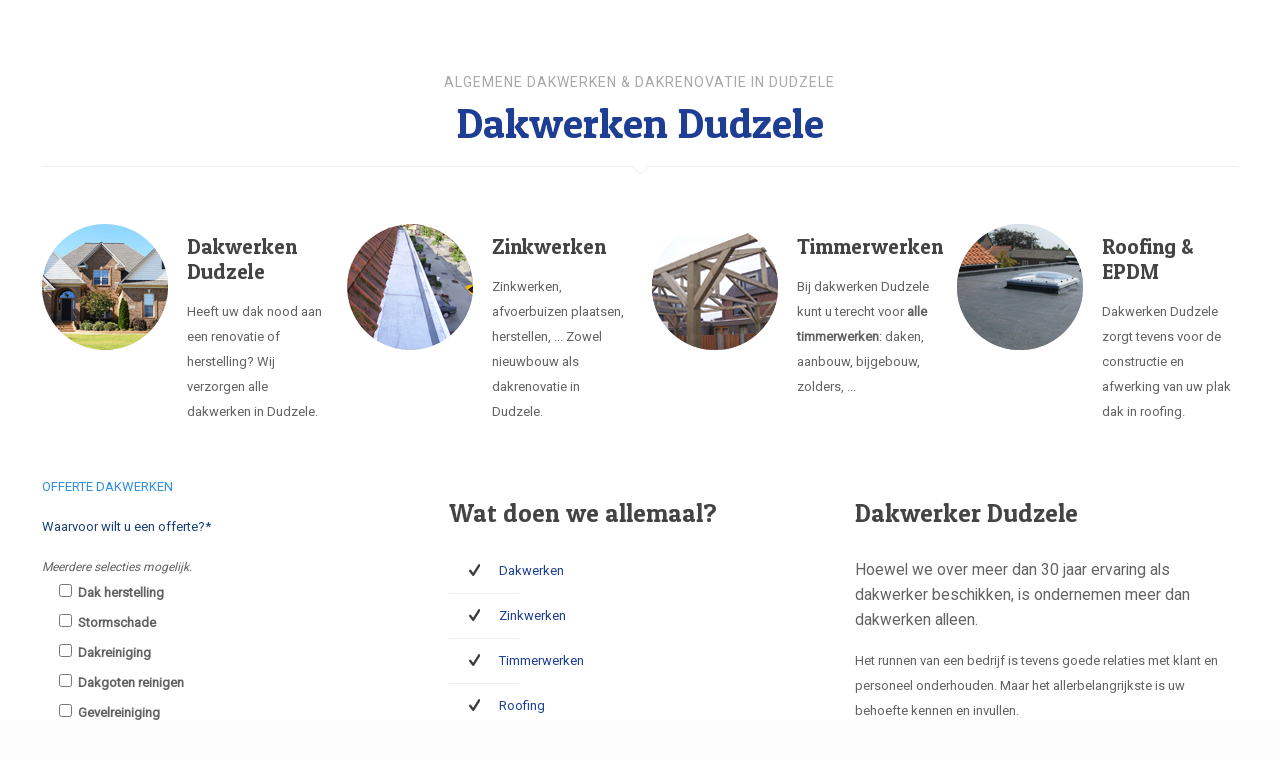

--- FILE ---
content_type: text/html; charset=utf-8
request_url: https://www.google.com/recaptcha/api2/anchor?ar=1&k=6LftxAkjAAAAAPC1jG-iypvAwKNlDjBXcwE4m-fK&co=aHR0cHM6Ly9raW5kYWsuYmU6NDQz&hl=nl&v=PoyoqOPhxBO7pBk68S4YbpHZ&size=normal&anchor-ms=20000&execute-ms=30000&cb=p7ecalnppfja
body_size: 49835
content:
<!DOCTYPE HTML><html dir="ltr" lang="nl"><head><meta http-equiv="Content-Type" content="text/html; charset=UTF-8">
<meta http-equiv="X-UA-Compatible" content="IE=edge">
<title>reCAPTCHA</title>
<style type="text/css">
/* cyrillic-ext */
@font-face {
  font-family: 'Roboto';
  font-style: normal;
  font-weight: 400;
  font-stretch: 100%;
  src: url(//fonts.gstatic.com/s/roboto/v48/KFO7CnqEu92Fr1ME7kSn66aGLdTylUAMa3GUBHMdazTgWw.woff2) format('woff2');
  unicode-range: U+0460-052F, U+1C80-1C8A, U+20B4, U+2DE0-2DFF, U+A640-A69F, U+FE2E-FE2F;
}
/* cyrillic */
@font-face {
  font-family: 'Roboto';
  font-style: normal;
  font-weight: 400;
  font-stretch: 100%;
  src: url(//fonts.gstatic.com/s/roboto/v48/KFO7CnqEu92Fr1ME7kSn66aGLdTylUAMa3iUBHMdazTgWw.woff2) format('woff2');
  unicode-range: U+0301, U+0400-045F, U+0490-0491, U+04B0-04B1, U+2116;
}
/* greek-ext */
@font-face {
  font-family: 'Roboto';
  font-style: normal;
  font-weight: 400;
  font-stretch: 100%;
  src: url(//fonts.gstatic.com/s/roboto/v48/KFO7CnqEu92Fr1ME7kSn66aGLdTylUAMa3CUBHMdazTgWw.woff2) format('woff2');
  unicode-range: U+1F00-1FFF;
}
/* greek */
@font-face {
  font-family: 'Roboto';
  font-style: normal;
  font-weight: 400;
  font-stretch: 100%;
  src: url(//fonts.gstatic.com/s/roboto/v48/KFO7CnqEu92Fr1ME7kSn66aGLdTylUAMa3-UBHMdazTgWw.woff2) format('woff2');
  unicode-range: U+0370-0377, U+037A-037F, U+0384-038A, U+038C, U+038E-03A1, U+03A3-03FF;
}
/* math */
@font-face {
  font-family: 'Roboto';
  font-style: normal;
  font-weight: 400;
  font-stretch: 100%;
  src: url(//fonts.gstatic.com/s/roboto/v48/KFO7CnqEu92Fr1ME7kSn66aGLdTylUAMawCUBHMdazTgWw.woff2) format('woff2');
  unicode-range: U+0302-0303, U+0305, U+0307-0308, U+0310, U+0312, U+0315, U+031A, U+0326-0327, U+032C, U+032F-0330, U+0332-0333, U+0338, U+033A, U+0346, U+034D, U+0391-03A1, U+03A3-03A9, U+03B1-03C9, U+03D1, U+03D5-03D6, U+03F0-03F1, U+03F4-03F5, U+2016-2017, U+2034-2038, U+203C, U+2040, U+2043, U+2047, U+2050, U+2057, U+205F, U+2070-2071, U+2074-208E, U+2090-209C, U+20D0-20DC, U+20E1, U+20E5-20EF, U+2100-2112, U+2114-2115, U+2117-2121, U+2123-214F, U+2190, U+2192, U+2194-21AE, U+21B0-21E5, U+21F1-21F2, U+21F4-2211, U+2213-2214, U+2216-22FF, U+2308-230B, U+2310, U+2319, U+231C-2321, U+2336-237A, U+237C, U+2395, U+239B-23B7, U+23D0, U+23DC-23E1, U+2474-2475, U+25AF, U+25B3, U+25B7, U+25BD, U+25C1, U+25CA, U+25CC, U+25FB, U+266D-266F, U+27C0-27FF, U+2900-2AFF, U+2B0E-2B11, U+2B30-2B4C, U+2BFE, U+3030, U+FF5B, U+FF5D, U+1D400-1D7FF, U+1EE00-1EEFF;
}
/* symbols */
@font-face {
  font-family: 'Roboto';
  font-style: normal;
  font-weight: 400;
  font-stretch: 100%;
  src: url(//fonts.gstatic.com/s/roboto/v48/KFO7CnqEu92Fr1ME7kSn66aGLdTylUAMaxKUBHMdazTgWw.woff2) format('woff2');
  unicode-range: U+0001-000C, U+000E-001F, U+007F-009F, U+20DD-20E0, U+20E2-20E4, U+2150-218F, U+2190, U+2192, U+2194-2199, U+21AF, U+21E6-21F0, U+21F3, U+2218-2219, U+2299, U+22C4-22C6, U+2300-243F, U+2440-244A, U+2460-24FF, U+25A0-27BF, U+2800-28FF, U+2921-2922, U+2981, U+29BF, U+29EB, U+2B00-2BFF, U+4DC0-4DFF, U+FFF9-FFFB, U+10140-1018E, U+10190-1019C, U+101A0, U+101D0-101FD, U+102E0-102FB, U+10E60-10E7E, U+1D2C0-1D2D3, U+1D2E0-1D37F, U+1F000-1F0FF, U+1F100-1F1AD, U+1F1E6-1F1FF, U+1F30D-1F30F, U+1F315, U+1F31C, U+1F31E, U+1F320-1F32C, U+1F336, U+1F378, U+1F37D, U+1F382, U+1F393-1F39F, U+1F3A7-1F3A8, U+1F3AC-1F3AF, U+1F3C2, U+1F3C4-1F3C6, U+1F3CA-1F3CE, U+1F3D4-1F3E0, U+1F3ED, U+1F3F1-1F3F3, U+1F3F5-1F3F7, U+1F408, U+1F415, U+1F41F, U+1F426, U+1F43F, U+1F441-1F442, U+1F444, U+1F446-1F449, U+1F44C-1F44E, U+1F453, U+1F46A, U+1F47D, U+1F4A3, U+1F4B0, U+1F4B3, U+1F4B9, U+1F4BB, U+1F4BF, U+1F4C8-1F4CB, U+1F4D6, U+1F4DA, U+1F4DF, U+1F4E3-1F4E6, U+1F4EA-1F4ED, U+1F4F7, U+1F4F9-1F4FB, U+1F4FD-1F4FE, U+1F503, U+1F507-1F50B, U+1F50D, U+1F512-1F513, U+1F53E-1F54A, U+1F54F-1F5FA, U+1F610, U+1F650-1F67F, U+1F687, U+1F68D, U+1F691, U+1F694, U+1F698, U+1F6AD, U+1F6B2, U+1F6B9-1F6BA, U+1F6BC, U+1F6C6-1F6CF, U+1F6D3-1F6D7, U+1F6E0-1F6EA, U+1F6F0-1F6F3, U+1F6F7-1F6FC, U+1F700-1F7FF, U+1F800-1F80B, U+1F810-1F847, U+1F850-1F859, U+1F860-1F887, U+1F890-1F8AD, U+1F8B0-1F8BB, U+1F8C0-1F8C1, U+1F900-1F90B, U+1F93B, U+1F946, U+1F984, U+1F996, U+1F9E9, U+1FA00-1FA6F, U+1FA70-1FA7C, U+1FA80-1FA89, U+1FA8F-1FAC6, U+1FACE-1FADC, U+1FADF-1FAE9, U+1FAF0-1FAF8, U+1FB00-1FBFF;
}
/* vietnamese */
@font-face {
  font-family: 'Roboto';
  font-style: normal;
  font-weight: 400;
  font-stretch: 100%;
  src: url(//fonts.gstatic.com/s/roboto/v48/KFO7CnqEu92Fr1ME7kSn66aGLdTylUAMa3OUBHMdazTgWw.woff2) format('woff2');
  unicode-range: U+0102-0103, U+0110-0111, U+0128-0129, U+0168-0169, U+01A0-01A1, U+01AF-01B0, U+0300-0301, U+0303-0304, U+0308-0309, U+0323, U+0329, U+1EA0-1EF9, U+20AB;
}
/* latin-ext */
@font-face {
  font-family: 'Roboto';
  font-style: normal;
  font-weight: 400;
  font-stretch: 100%;
  src: url(//fonts.gstatic.com/s/roboto/v48/KFO7CnqEu92Fr1ME7kSn66aGLdTylUAMa3KUBHMdazTgWw.woff2) format('woff2');
  unicode-range: U+0100-02BA, U+02BD-02C5, U+02C7-02CC, U+02CE-02D7, U+02DD-02FF, U+0304, U+0308, U+0329, U+1D00-1DBF, U+1E00-1E9F, U+1EF2-1EFF, U+2020, U+20A0-20AB, U+20AD-20C0, U+2113, U+2C60-2C7F, U+A720-A7FF;
}
/* latin */
@font-face {
  font-family: 'Roboto';
  font-style: normal;
  font-weight: 400;
  font-stretch: 100%;
  src: url(//fonts.gstatic.com/s/roboto/v48/KFO7CnqEu92Fr1ME7kSn66aGLdTylUAMa3yUBHMdazQ.woff2) format('woff2');
  unicode-range: U+0000-00FF, U+0131, U+0152-0153, U+02BB-02BC, U+02C6, U+02DA, U+02DC, U+0304, U+0308, U+0329, U+2000-206F, U+20AC, U+2122, U+2191, U+2193, U+2212, U+2215, U+FEFF, U+FFFD;
}
/* cyrillic-ext */
@font-face {
  font-family: 'Roboto';
  font-style: normal;
  font-weight: 500;
  font-stretch: 100%;
  src: url(//fonts.gstatic.com/s/roboto/v48/KFO7CnqEu92Fr1ME7kSn66aGLdTylUAMa3GUBHMdazTgWw.woff2) format('woff2');
  unicode-range: U+0460-052F, U+1C80-1C8A, U+20B4, U+2DE0-2DFF, U+A640-A69F, U+FE2E-FE2F;
}
/* cyrillic */
@font-face {
  font-family: 'Roboto';
  font-style: normal;
  font-weight: 500;
  font-stretch: 100%;
  src: url(//fonts.gstatic.com/s/roboto/v48/KFO7CnqEu92Fr1ME7kSn66aGLdTylUAMa3iUBHMdazTgWw.woff2) format('woff2');
  unicode-range: U+0301, U+0400-045F, U+0490-0491, U+04B0-04B1, U+2116;
}
/* greek-ext */
@font-face {
  font-family: 'Roboto';
  font-style: normal;
  font-weight: 500;
  font-stretch: 100%;
  src: url(//fonts.gstatic.com/s/roboto/v48/KFO7CnqEu92Fr1ME7kSn66aGLdTylUAMa3CUBHMdazTgWw.woff2) format('woff2');
  unicode-range: U+1F00-1FFF;
}
/* greek */
@font-face {
  font-family: 'Roboto';
  font-style: normal;
  font-weight: 500;
  font-stretch: 100%;
  src: url(//fonts.gstatic.com/s/roboto/v48/KFO7CnqEu92Fr1ME7kSn66aGLdTylUAMa3-UBHMdazTgWw.woff2) format('woff2');
  unicode-range: U+0370-0377, U+037A-037F, U+0384-038A, U+038C, U+038E-03A1, U+03A3-03FF;
}
/* math */
@font-face {
  font-family: 'Roboto';
  font-style: normal;
  font-weight: 500;
  font-stretch: 100%;
  src: url(//fonts.gstatic.com/s/roboto/v48/KFO7CnqEu92Fr1ME7kSn66aGLdTylUAMawCUBHMdazTgWw.woff2) format('woff2');
  unicode-range: U+0302-0303, U+0305, U+0307-0308, U+0310, U+0312, U+0315, U+031A, U+0326-0327, U+032C, U+032F-0330, U+0332-0333, U+0338, U+033A, U+0346, U+034D, U+0391-03A1, U+03A3-03A9, U+03B1-03C9, U+03D1, U+03D5-03D6, U+03F0-03F1, U+03F4-03F5, U+2016-2017, U+2034-2038, U+203C, U+2040, U+2043, U+2047, U+2050, U+2057, U+205F, U+2070-2071, U+2074-208E, U+2090-209C, U+20D0-20DC, U+20E1, U+20E5-20EF, U+2100-2112, U+2114-2115, U+2117-2121, U+2123-214F, U+2190, U+2192, U+2194-21AE, U+21B0-21E5, U+21F1-21F2, U+21F4-2211, U+2213-2214, U+2216-22FF, U+2308-230B, U+2310, U+2319, U+231C-2321, U+2336-237A, U+237C, U+2395, U+239B-23B7, U+23D0, U+23DC-23E1, U+2474-2475, U+25AF, U+25B3, U+25B7, U+25BD, U+25C1, U+25CA, U+25CC, U+25FB, U+266D-266F, U+27C0-27FF, U+2900-2AFF, U+2B0E-2B11, U+2B30-2B4C, U+2BFE, U+3030, U+FF5B, U+FF5D, U+1D400-1D7FF, U+1EE00-1EEFF;
}
/* symbols */
@font-face {
  font-family: 'Roboto';
  font-style: normal;
  font-weight: 500;
  font-stretch: 100%;
  src: url(//fonts.gstatic.com/s/roboto/v48/KFO7CnqEu92Fr1ME7kSn66aGLdTylUAMaxKUBHMdazTgWw.woff2) format('woff2');
  unicode-range: U+0001-000C, U+000E-001F, U+007F-009F, U+20DD-20E0, U+20E2-20E4, U+2150-218F, U+2190, U+2192, U+2194-2199, U+21AF, U+21E6-21F0, U+21F3, U+2218-2219, U+2299, U+22C4-22C6, U+2300-243F, U+2440-244A, U+2460-24FF, U+25A0-27BF, U+2800-28FF, U+2921-2922, U+2981, U+29BF, U+29EB, U+2B00-2BFF, U+4DC0-4DFF, U+FFF9-FFFB, U+10140-1018E, U+10190-1019C, U+101A0, U+101D0-101FD, U+102E0-102FB, U+10E60-10E7E, U+1D2C0-1D2D3, U+1D2E0-1D37F, U+1F000-1F0FF, U+1F100-1F1AD, U+1F1E6-1F1FF, U+1F30D-1F30F, U+1F315, U+1F31C, U+1F31E, U+1F320-1F32C, U+1F336, U+1F378, U+1F37D, U+1F382, U+1F393-1F39F, U+1F3A7-1F3A8, U+1F3AC-1F3AF, U+1F3C2, U+1F3C4-1F3C6, U+1F3CA-1F3CE, U+1F3D4-1F3E0, U+1F3ED, U+1F3F1-1F3F3, U+1F3F5-1F3F7, U+1F408, U+1F415, U+1F41F, U+1F426, U+1F43F, U+1F441-1F442, U+1F444, U+1F446-1F449, U+1F44C-1F44E, U+1F453, U+1F46A, U+1F47D, U+1F4A3, U+1F4B0, U+1F4B3, U+1F4B9, U+1F4BB, U+1F4BF, U+1F4C8-1F4CB, U+1F4D6, U+1F4DA, U+1F4DF, U+1F4E3-1F4E6, U+1F4EA-1F4ED, U+1F4F7, U+1F4F9-1F4FB, U+1F4FD-1F4FE, U+1F503, U+1F507-1F50B, U+1F50D, U+1F512-1F513, U+1F53E-1F54A, U+1F54F-1F5FA, U+1F610, U+1F650-1F67F, U+1F687, U+1F68D, U+1F691, U+1F694, U+1F698, U+1F6AD, U+1F6B2, U+1F6B9-1F6BA, U+1F6BC, U+1F6C6-1F6CF, U+1F6D3-1F6D7, U+1F6E0-1F6EA, U+1F6F0-1F6F3, U+1F6F7-1F6FC, U+1F700-1F7FF, U+1F800-1F80B, U+1F810-1F847, U+1F850-1F859, U+1F860-1F887, U+1F890-1F8AD, U+1F8B0-1F8BB, U+1F8C0-1F8C1, U+1F900-1F90B, U+1F93B, U+1F946, U+1F984, U+1F996, U+1F9E9, U+1FA00-1FA6F, U+1FA70-1FA7C, U+1FA80-1FA89, U+1FA8F-1FAC6, U+1FACE-1FADC, U+1FADF-1FAE9, U+1FAF0-1FAF8, U+1FB00-1FBFF;
}
/* vietnamese */
@font-face {
  font-family: 'Roboto';
  font-style: normal;
  font-weight: 500;
  font-stretch: 100%;
  src: url(//fonts.gstatic.com/s/roboto/v48/KFO7CnqEu92Fr1ME7kSn66aGLdTylUAMa3OUBHMdazTgWw.woff2) format('woff2');
  unicode-range: U+0102-0103, U+0110-0111, U+0128-0129, U+0168-0169, U+01A0-01A1, U+01AF-01B0, U+0300-0301, U+0303-0304, U+0308-0309, U+0323, U+0329, U+1EA0-1EF9, U+20AB;
}
/* latin-ext */
@font-face {
  font-family: 'Roboto';
  font-style: normal;
  font-weight: 500;
  font-stretch: 100%;
  src: url(//fonts.gstatic.com/s/roboto/v48/KFO7CnqEu92Fr1ME7kSn66aGLdTylUAMa3KUBHMdazTgWw.woff2) format('woff2');
  unicode-range: U+0100-02BA, U+02BD-02C5, U+02C7-02CC, U+02CE-02D7, U+02DD-02FF, U+0304, U+0308, U+0329, U+1D00-1DBF, U+1E00-1E9F, U+1EF2-1EFF, U+2020, U+20A0-20AB, U+20AD-20C0, U+2113, U+2C60-2C7F, U+A720-A7FF;
}
/* latin */
@font-face {
  font-family: 'Roboto';
  font-style: normal;
  font-weight: 500;
  font-stretch: 100%;
  src: url(//fonts.gstatic.com/s/roboto/v48/KFO7CnqEu92Fr1ME7kSn66aGLdTylUAMa3yUBHMdazQ.woff2) format('woff2');
  unicode-range: U+0000-00FF, U+0131, U+0152-0153, U+02BB-02BC, U+02C6, U+02DA, U+02DC, U+0304, U+0308, U+0329, U+2000-206F, U+20AC, U+2122, U+2191, U+2193, U+2212, U+2215, U+FEFF, U+FFFD;
}
/* cyrillic-ext */
@font-face {
  font-family: 'Roboto';
  font-style: normal;
  font-weight: 900;
  font-stretch: 100%;
  src: url(//fonts.gstatic.com/s/roboto/v48/KFO7CnqEu92Fr1ME7kSn66aGLdTylUAMa3GUBHMdazTgWw.woff2) format('woff2');
  unicode-range: U+0460-052F, U+1C80-1C8A, U+20B4, U+2DE0-2DFF, U+A640-A69F, U+FE2E-FE2F;
}
/* cyrillic */
@font-face {
  font-family: 'Roboto';
  font-style: normal;
  font-weight: 900;
  font-stretch: 100%;
  src: url(//fonts.gstatic.com/s/roboto/v48/KFO7CnqEu92Fr1ME7kSn66aGLdTylUAMa3iUBHMdazTgWw.woff2) format('woff2');
  unicode-range: U+0301, U+0400-045F, U+0490-0491, U+04B0-04B1, U+2116;
}
/* greek-ext */
@font-face {
  font-family: 'Roboto';
  font-style: normal;
  font-weight: 900;
  font-stretch: 100%;
  src: url(//fonts.gstatic.com/s/roboto/v48/KFO7CnqEu92Fr1ME7kSn66aGLdTylUAMa3CUBHMdazTgWw.woff2) format('woff2');
  unicode-range: U+1F00-1FFF;
}
/* greek */
@font-face {
  font-family: 'Roboto';
  font-style: normal;
  font-weight: 900;
  font-stretch: 100%;
  src: url(//fonts.gstatic.com/s/roboto/v48/KFO7CnqEu92Fr1ME7kSn66aGLdTylUAMa3-UBHMdazTgWw.woff2) format('woff2');
  unicode-range: U+0370-0377, U+037A-037F, U+0384-038A, U+038C, U+038E-03A1, U+03A3-03FF;
}
/* math */
@font-face {
  font-family: 'Roboto';
  font-style: normal;
  font-weight: 900;
  font-stretch: 100%;
  src: url(//fonts.gstatic.com/s/roboto/v48/KFO7CnqEu92Fr1ME7kSn66aGLdTylUAMawCUBHMdazTgWw.woff2) format('woff2');
  unicode-range: U+0302-0303, U+0305, U+0307-0308, U+0310, U+0312, U+0315, U+031A, U+0326-0327, U+032C, U+032F-0330, U+0332-0333, U+0338, U+033A, U+0346, U+034D, U+0391-03A1, U+03A3-03A9, U+03B1-03C9, U+03D1, U+03D5-03D6, U+03F0-03F1, U+03F4-03F5, U+2016-2017, U+2034-2038, U+203C, U+2040, U+2043, U+2047, U+2050, U+2057, U+205F, U+2070-2071, U+2074-208E, U+2090-209C, U+20D0-20DC, U+20E1, U+20E5-20EF, U+2100-2112, U+2114-2115, U+2117-2121, U+2123-214F, U+2190, U+2192, U+2194-21AE, U+21B0-21E5, U+21F1-21F2, U+21F4-2211, U+2213-2214, U+2216-22FF, U+2308-230B, U+2310, U+2319, U+231C-2321, U+2336-237A, U+237C, U+2395, U+239B-23B7, U+23D0, U+23DC-23E1, U+2474-2475, U+25AF, U+25B3, U+25B7, U+25BD, U+25C1, U+25CA, U+25CC, U+25FB, U+266D-266F, U+27C0-27FF, U+2900-2AFF, U+2B0E-2B11, U+2B30-2B4C, U+2BFE, U+3030, U+FF5B, U+FF5D, U+1D400-1D7FF, U+1EE00-1EEFF;
}
/* symbols */
@font-face {
  font-family: 'Roboto';
  font-style: normal;
  font-weight: 900;
  font-stretch: 100%;
  src: url(//fonts.gstatic.com/s/roboto/v48/KFO7CnqEu92Fr1ME7kSn66aGLdTylUAMaxKUBHMdazTgWw.woff2) format('woff2');
  unicode-range: U+0001-000C, U+000E-001F, U+007F-009F, U+20DD-20E0, U+20E2-20E4, U+2150-218F, U+2190, U+2192, U+2194-2199, U+21AF, U+21E6-21F0, U+21F3, U+2218-2219, U+2299, U+22C4-22C6, U+2300-243F, U+2440-244A, U+2460-24FF, U+25A0-27BF, U+2800-28FF, U+2921-2922, U+2981, U+29BF, U+29EB, U+2B00-2BFF, U+4DC0-4DFF, U+FFF9-FFFB, U+10140-1018E, U+10190-1019C, U+101A0, U+101D0-101FD, U+102E0-102FB, U+10E60-10E7E, U+1D2C0-1D2D3, U+1D2E0-1D37F, U+1F000-1F0FF, U+1F100-1F1AD, U+1F1E6-1F1FF, U+1F30D-1F30F, U+1F315, U+1F31C, U+1F31E, U+1F320-1F32C, U+1F336, U+1F378, U+1F37D, U+1F382, U+1F393-1F39F, U+1F3A7-1F3A8, U+1F3AC-1F3AF, U+1F3C2, U+1F3C4-1F3C6, U+1F3CA-1F3CE, U+1F3D4-1F3E0, U+1F3ED, U+1F3F1-1F3F3, U+1F3F5-1F3F7, U+1F408, U+1F415, U+1F41F, U+1F426, U+1F43F, U+1F441-1F442, U+1F444, U+1F446-1F449, U+1F44C-1F44E, U+1F453, U+1F46A, U+1F47D, U+1F4A3, U+1F4B0, U+1F4B3, U+1F4B9, U+1F4BB, U+1F4BF, U+1F4C8-1F4CB, U+1F4D6, U+1F4DA, U+1F4DF, U+1F4E3-1F4E6, U+1F4EA-1F4ED, U+1F4F7, U+1F4F9-1F4FB, U+1F4FD-1F4FE, U+1F503, U+1F507-1F50B, U+1F50D, U+1F512-1F513, U+1F53E-1F54A, U+1F54F-1F5FA, U+1F610, U+1F650-1F67F, U+1F687, U+1F68D, U+1F691, U+1F694, U+1F698, U+1F6AD, U+1F6B2, U+1F6B9-1F6BA, U+1F6BC, U+1F6C6-1F6CF, U+1F6D3-1F6D7, U+1F6E0-1F6EA, U+1F6F0-1F6F3, U+1F6F7-1F6FC, U+1F700-1F7FF, U+1F800-1F80B, U+1F810-1F847, U+1F850-1F859, U+1F860-1F887, U+1F890-1F8AD, U+1F8B0-1F8BB, U+1F8C0-1F8C1, U+1F900-1F90B, U+1F93B, U+1F946, U+1F984, U+1F996, U+1F9E9, U+1FA00-1FA6F, U+1FA70-1FA7C, U+1FA80-1FA89, U+1FA8F-1FAC6, U+1FACE-1FADC, U+1FADF-1FAE9, U+1FAF0-1FAF8, U+1FB00-1FBFF;
}
/* vietnamese */
@font-face {
  font-family: 'Roboto';
  font-style: normal;
  font-weight: 900;
  font-stretch: 100%;
  src: url(//fonts.gstatic.com/s/roboto/v48/KFO7CnqEu92Fr1ME7kSn66aGLdTylUAMa3OUBHMdazTgWw.woff2) format('woff2');
  unicode-range: U+0102-0103, U+0110-0111, U+0128-0129, U+0168-0169, U+01A0-01A1, U+01AF-01B0, U+0300-0301, U+0303-0304, U+0308-0309, U+0323, U+0329, U+1EA0-1EF9, U+20AB;
}
/* latin-ext */
@font-face {
  font-family: 'Roboto';
  font-style: normal;
  font-weight: 900;
  font-stretch: 100%;
  src: url(//fonts.gstatic.com/s/roboto/v48/KFO7CnqEu92Fr1ME7kSn66aGLdTylUAMa3KUBHMdazTgWw.woff2) format('woff2');
  unicode-range: U+0100-02BA, U+02BD-02C5, U+02C7-02CC, U+02CE-02D7, U+02DD-02FF, U+0304, U+0308, U+0329, U+1D00-1DBF, U+1E00-1E9F, U+1EF2-1EFF, U+2020, U+20A0-20AB, U+20AD-20C0, U+2113, U+2C60-2C7F, U+A720-A7FF;
}
/* latin */
@font-face {
  font-family: 'Roboto';
  font-style: normal;
  font-weight: 900;
  font-stretch: 100%;
  src: url(//fonts.gstatic.com/s/roboto/v48/KFO7CnqEu92Fr1ME7kSn66aGLdTylUAMa3yUBHMdazQ.woff2) format('woff2');
  unicode-range: U+0000-00FF, U+0131, U+0152-0153, U+02BB-02BC, U+02C6, U+02DA, U+02DC, U+0304, U+0308, U+0329, U+2000-206F, U+20AC, U+2122, U+2191, U+2193, U+2212, U+2215, U+FEFF, U+FFFD;
}

</style>
<link rel="stylesheet" type="text/css" href="https://www.gstatic.com/recaptcha/releases/PoyoqOPhxBO7pBk68S4YbpHZ/styles__ltr.css">
<script nonce="Q9u3_C7vkBMZhRu6E3ANkQ" type="text/javascript">window['__recaptcha_api'] = 'https://www.google.com/recaptcha/api2/';</script>
<script type="text/javascript" src="https://www.gstatic.com/recaptcha/releases/PoyoqOPhxBO7pBk68S4YbpHZ/recaptcha__nl.js" nonce="Q9u3_C7vkBMZhRu6E3ANkQ">
      
    </script></head>
<body><div id="rc-anchor-alert" class="rc-anchor-alert"></div>
<input type="hidden" id="recaptcha-token" value="[base64]">
<script type="text/javascript" nonce="Q9u3_C7vkBMZhRu6E3ANkQ">
      recaptcha.anchor.Main.init("[\x22ainput\x22,[\x22bgdata\x22,\x22\x22,\[base64]/[base64]/[base64]/[base64]/[base64]/UltsKytdPUU6KEU8MjA0OD9SW2wrK109RT4+NnwxOTI6KChFJjY0NTEyKT09NTUyOTYmJk0rMTxjLmxlbmd0aCYmKGMuY2hhckNvZGVBdChNKzEpJjY0NTEyKT09NTYzMjA/[base64]/[base64]/[base64]/[base64]/[base64]/[base64]/[base64]\x22,\[base64]\x22,\x22w6Ziw44Cw6rDsTbCiG87wokpMiDDrcK+BB7DoMKlDTfCr8OEbMK0SRzDv8Kuw6HCjXEDM8O0w7XCix85w75LwrjDgCgBw5o8RAlofcODwrlDw5Bnw7EXF3x7w4phwr9oYWUXB8OBw5PDv0prw7hlfT0rSV/DicK2w4h+TsKNDMOfBMOlAMKWwoTDkxEHw7/DhsKwHsK2wrZoIMOVSz94JW9two5Bwrh/EMOOLH3DnyoYD8OPwprDssKow4gJUCHDs8OabGlnAcK6wp/CmsKCw7nDpcOswqPDuMO6w5HCs0hIRcKcwrgQUQkLw4fDpCvDm8O8w73Dl8OjbcOgworCr8KYwqvCuD9BwqkCYcO0woNTwrNmw7LDmsOjMWHCpHHCuAB+woAsO8OkwoXDh8KUVsO0w7bCusK1wqtqOgDDn8KZwr/CncOTRHHDjVpWwqLDiz4Hw7/CoCjCnXNxLn9XdcKOG3NPaWnDiUjDrsOdwoTCo8KcLmXCvmLCmzkUVw/CpsO6w6x+w7t3wr5SwoRcMT3CoFPDrMO7c8O7KcKWQRUhwrzCil9Zw6bCgFzCpcOmZcONUCLCpMO0wqjDtcKmw7xUw6rCpsOkw6TCk1hJwrVTHVzDncKyw6DCmsK9UCMuKAQ2wpx4RcKnwqZyBMO5wp/[base64]/[base64]/[base64]/wqbCkMK+XmcIX8OfciDDt8OTwq3DjA99IsKKAUXDucKjfT8MXsO2XXlTw6LCg2URw5ZQEG3Dm8KFwpLDo8ONw4LDucO9fMOaw7XCqMKcc8OBw6HDo8K/wqvDsVY0KcOYwoDDn8Obw5ksMjoZYMOaw4PDihRAw5Umw5XDnnBUwpzDtWPCnsKIw5fDt8OLwrfCv8K7UcO1PsKnesOKw5BCwpRew4dcw5/CkcOxw60oV8KGTXPCjXvCmQTDisKfwpbCkUHCiMKZQwNYQgvClh3DrsKvIMKWT0HCi8KIHy0lecOoWXPChsKSAMO9w4VPXVIfwqrDjcOxwpbDsikbwqjDjcOMFsKRK8OAbmfDhlFCdB/[base64]/CiUgowoTCmsOsO8ObUDwEw5vDjMKSIkXDj8KCI2nDr1PDqD7DjiM0GMOzM8KRSMO1w4h8w7s/wr3Dj8KZwoHCmzDDjcOFwr0XwpPDqEHDnHRtDxsENDrChsKlwqQsAcOjwqgKwqgvwqwJdcKlw4XDmMOxSBR9J8KKwrZgw5zCkQQTNcOnamnCnMOlGMO3Y8O/w6pOwpN/A8OKLsKJTcOKw5nDk8Kww4jChcK3AjbClsO2wr4hw5jDr2ZTwqYvwr7Dox0Gwr7CqXgnwpnDlMKLOyA9HcKzw4pgNU/Dg3XDnsKLwp03wpPCpHPDq8KLw5IrRh0FwrsCw6XCmcKVZcKkwpbDiMKgw7Ecw77Cv8OUw7M2EMKkwpwpwonCi0crEB0Ew7/DiGc7w5LCjcK5asOnwpBCBsO6dMO8wogpwpbDqMOSwqfDihDDgx7DrCnCgwzCv8OcSnLDlMKZw7lNZgzDjnXCgDvDlSvDnF5Yw7/Dp8KXHHIgw5IIw7XDh8OlwoUZJsKHacKrw680wqNUdcKUw6/CtMO0w7Z+VMOeaS/CkDDDpsKzXX/[base64]/wqPDo8OVw4psK146wrV1VsKXAxnDk8K3wrUHw6jCisOxOcKyOsOxScO5JMKNw5DDlsOXwpnDmAzCjsOHa8OJwpAdLFrDlTvCpcOww4DCosKBw7HCq2jCtcOhwokRYMKFfsKLWXA5w6N8w7E/[base64]/[base64]/[base64]/DjUbCrMKfw4VyAWXDrUzDt8Kewr8hwpzCj3TDgQ9ewpPDuxnDhsOpA317ATTCoWTDvMO8wp7DsMKAZUDDsFXDj8OmUMODw7rCnQVpwpETJ8KOPiJaSsOIw5sOwq/Do2F9LMKtBRBcwoHDocO/[base64]/wrfCqcOyw5bCqMKdw6vChMKETU7CoMOew43DlcOrJQkPw4V2KiZCJsOnEMOjQcOrwpkGw715PRgPw53DrQlUwqoHw67CsFQ1wqrCmcOmwpnDt30bYD5vLAHClMOOUQsTwoBcbsOHw5tlC8OiB8Khw4bDvA/Dt8Kew6XChg5VwpfDvEPCvsKDfMKiw5vCj098w7xjHsOmwpphK3DCjVNqRsOOwq3DlsOcwozCqBhHw7gxP2/DjVXCqy7DusKdY0EVw7PDlMOSw43DjcK3wrfClcOHLxbChsKNw6/[base64]/CizvClW8ww7sMw6dBwo7CkX4qEmFAwoZ/w47CpcKBaFE/dcOJw4N+NH1GwohVw5AmMXsAwp7CnE/DoWU6acKqMQ/[base64]/[base64]/CiV3Du2kbCsKScgXCkGXCksO4woYCWcOfMEQgHMKNw5XCtRTDp8KSPsOSw4TDs8KhwqF6bw/Cix/DjGQFwr1rwqzDqsO9w7jCgcK+w77DnipIU8KqQUIAfmTDhCd6wovDvAjCtm7ClsKjwrMow74uCsK0QsO+ecKkw7JHQinDk8Kqw5NeRsOlXxHCt8KxwoHDrcOrUhbCqzoHTcO/w6TCngDCjHHChTPClcKNKsOAw6N2O8OuZQ4CA8OOw4/DtMKawrZXVGHDtsOHw5/CkWbDhzLDpHkAZMOmT8OBw5PCmsOMwrrCq3LDlMOHGMKUFmvCpsK4wo8THFLDkjXDgMKrTDNlw7hNw699w51uw43DpsOHOsOCwrDDtMOVVk8Ewp8bw5cjQcOsOnBjwql2wrPDocOAeCMCD8OQwq7CpcOIw7PDnwg+W8OhVMKwdzkTbnbCiG4Qwq/Dg8OdwrnDn8Kkw63DmMKxwqA2wpPDrycrwpk7GhBYGsKpw4/Ch3/[base64]/Dl0PDocK3e8OpUcO1d8KbcXxAw4wDwoVlw4xRZsOow5HCkB7DvcOfwoTDjMK3w4rCqsOfw7DCnMONwqzDgDFADW1mS8O9wosydivDnBTDoHHCrcOELMO7wr8ic8OyB8KPeMONM1k1dsKLV14rbSTCv3jDsjhDcMOpwrXDqsKtw5s+Ci/DlXo/w7PDgg/[base64]/CksO5O1xHw4tuwqtYwrDDiHIJQGc/B8O1w4VPTjfCgsK4dMKVAMK3w7Jiw7DDmgHCr2vCrC/DvsKlIsKMB1tpOmhFd8K9G8OkOcOTAG0Dw63ChmnCo8O0RsKOw5PClcK8wromaMKNwp/CswrCgcKjwozCtwMlwptyw7bDscKhw5HCmnzDjhgmwrTDv8Oaw5wGw4TDhzARwrbCrHJaMMO8MsOxw7lxw7xqwoDCssOQQyJMw6oMw6rDuD/ChAjCsWjDhG4Aw7h8KMK+XG/ChjBYY1okGcKXwrrCtgBqwpDDqMO8wo/[base64]/ChcOAJ8OiwoBbeFB6w7fDmVrCj8KhTzBjwpbCp1AXOcKCKAUeGghlIcOUwrDDhMKlZsKKwrnDiAXCgSzCsSsLw7/CvyzDnzvDhMOVYn4qwqnDqTjCkznCusKCajM9I8Kwwq9RAwXCj8K3wpLCvMOJaMOnw49pPFwxEBzCnH3DgcOBVcKcYTzCqWxMesOdwpNqw4gnwqfCvcK0woTCjsKGIMO3bhHDosOlwpfCoQdewrU0QMKYw7lSfsKhMVXDrHHCsjABU8K6a0zCusKxwq/CgTLDvyrDucKKS3Vfwo7CtQrCvnPCohNdKsKxZsO6dh3CpMKdwpLDnsO5dAjCv3oRNMOLD8ONwrx/[base64]/w4XCvEzDrsKlMW0ENgjCssO6HT3CtiDDgjHDpsKTw4LDr8OMNWHDm0wXwqkkw5B3woBYw75hXcKHLW1WCA/CvcO7wrEkw4AOUsKUwoh9w4HCsVfCo8OzKsKZw7/[base64]/Drk3CoTIDwpwXw5Faw6TDlwpxbcKuw5rDrcODaVATYMKNwqt4w57Cnlo6wqfDusODwrnCnMKFwoPCpcK1SMK2wqJGwqsCwqNdw6rCmTYawpHCvAXDrUXDmxtMNMO5wpNNw5geLsOZwpDDksKBVmPCgAdzLCzCocKGO8Kbwr3Cii/Ct148Q8KNw408w65aPgc5w7LDosONZ8O4XcOswrFdw6zCumnCk8KWe2vDqVjCgsOGw5dXNxHDm0diwqUUw6s2LX/DrMOvw6pcL27DgcKcTybDr3sXwqbCmDfCqkzDvBIMwrjCvTfDnQRhID5ww5LCvgrCtMKyRwVRUsOrXQXCgsOpw6vCsWrCvsKmRFlOw6xSwrxsUzfDuwrDk8OUw7Uqw6jCkSLDhQVhw6DDlgZHMXU/woIPwrHDrsOww68nw5pGPcOremcefQ1ec2TCtcKww6NLwo0+w63Dm8OoMMKjSMKTGH7Crm7DrcK7XAA6TEJ7w5JvMDzDusKPYcKxwonCtkTCi8OYwoLCkMOTw4/DrhrCj8K6D1XDh8KEwr/DmMK/w6/DvMOEBA3CjF7DgMOSw4fCv8ORRMKew7TDg1sIDB8efsOKf0NaPcOWBcKzIEBxwrrCh8KlbMKTeWM+w5jDsG0Mw4c2A8KqworCiVgDw5omIsKBw7jCocOCw7TCqsKzNMKbFzpHEjXDmsOOw7gIwrs1UhkDwrjDr3LDvsKdw5HDqsOEwp/[base64]/w6bDh0XDpMOzecKAfcOXMsOhw6xga3oRUT9ockRFw7rDplUPURBCw4Qzw7M9w73CiA5zSWd+B3jDhMOew6R5DggwD8KRwqXCpB3CqsOnBlfCuDZ6FmRJw73ChlcGwpMCOk/CosOdwozDs07CgwfDqDQDw63DgMKGw5olw4B/bVPCqMKVw5jDucOFbcOtKMOgwoZpw7Y4YAXDi8K3wpjCiDc0IXXCqMK6csKrw7xMw7zCjGZ8OMO+FMKMZEnCoEw/E2/[base64]/[base64]/Cm8KkFjFGw4fDgRbCv8OTHcKgw5kQw6Usw5YHD8OGHsKgw7bDscKSEnNOw5bDgsK5w44hdMOCw4PCvQXCisO+w4AOwpzCvcOKw7DDpsKAw4rCg8Kzw69two/DqMOpbk4EY8KAwr3DssOAw58gKBscw7xgUUPCv3HDqsO9w77ClsKHXcKOdwvDh1Utwoslw7JtwoLCjSbDscOsYC3CuhzDjMK7wpfDignDjgHChsOUwr5iGBPCrykcwrlfw5Ylw4QfdsObMV5MwqTCisOTw7jDtwPDkR/DpX7Dlj3CsxUiBsOQWHF0C8K6wqTDgQEzw4DCnijDjsOUGMK3IAbDkcOtw4/[base64]/[base64]/[base64]/QcO0FMKWwprCqDdGw6sOfncqE21nTDXDlcKgLhzDn8KuZMOzw6TCih/DlMKFaxAkN8OHQD4cRsOHPGvDkw8aNcKkw7PCtcKTHFnDqWvDksOywqzCocO0UMKCw4jCgAHCnMKpw4VNwoR6MSjCnTkHwqImwqViAB12wrrDjcO2S8OiYg3DnG4twofCsMOSw7nDv19kw4vDkcKfesK0blBzUx7Dr1UnT8KLwo/DlGAzPEZRVy3Ck1fDqjAtwq46H2TCvXzDj25HfsOIwrvCmyvDsMKERTBuw61lc01vw4rDsMOMw48Nwp0nw71hwobDnREXenbChEo9TcOMHsKbwp3DrSXCl3DCnXk6fsKqw75sBCzDicKGwozCvHXDi8KPw5rCik97LHvDkFjDksKBwoVYw7fCtX9TwrrDiHEHw7/CmFMSYsOHXsK9AcOFw49rw4rCo8OiDGvClB/Di2rCuXrDn3rDh17ClwHCn8KrPsKoZcKBNMK/[base64]/[base64]/w6/CgcKzwpRDOWJvwqDCo3jCkcKrBH1ww5PDh8Ksw7ETbEESwqbCmkDCucKww44NRMOvH8KYwpjDlCnDusOJwqwDwrIvAsKtw588EsOKw4DDqsKWw5DCskTDtcOBwrQVw70XwodveMKew5ZkwrbDiUFGIR3DnMO8w5B/PitFwobDgk3CpMO8w4Imw7rCtj7DhiI/[base64]/w4vDnzcKKcKLwo5PwqNbwrXCtMKmw4nCsDcTwo8FwoYTQUpTwoVHwpk+wojCuBENw5XClMOqwr9cL8OWG8OGwooaw5/[base64]/DiFApwr/DicKmw4bCvMK3IELCowzDjwrDqXBoKcOXJzIywrDCjsOoDsOAF00zS8K/w5dKw4DDicOld8K3M2LDqRHCv8K4HMOaJMOMw7M+w7/CuDMNAMK9w5IKwotOwr5fwphww4oXwqHDhcKpWjLDpwlwVQnCpX3CujwbdSU0wo0Cw47DuMKLwrMgesOvM1QlOsKVM8KWacO9wpx6wrAKXsOnOx5pwrnDjsOvwqfDkA4Ic0/CnTt5BMOeNWHCkXLCrnXChMKXJsKZw7/ChMKIf8OxShnCkMOqwqkmw6YOPMKmw5jDtj/DqsKXZgEOwqxEwo/DjEDDvAfDozk4wr1LIU/CrcO7wrzDl8KTQcOSwr/CsyrDihpKYCLCigYoL2JfwprCt8O2AcKWw5BTw5zCrHjChsOfMQDCl8OXwovCumh3w5ZPwo/CuHXDksOtwq4HwoQGFgPDkAXCvsK1w5IWw7HCt8KGwqbCi8KrLiADwoXDoDJ1PmXCi8K1CcOkHsKHwrtKZMK6P8OXwoMGKlxdGgc6wqLDqHnCpVYpIcOGWETDpcKIKk7CjcKkGcOtw5Z1LFHChFBcVCHChkhOwpchwr/DizUUwpEwecOtbn5vBsOrw6JSw65wdEx+AsO7wowsQsKDIcK8IMO9OzjClsONw4dCw57DqMKPw7HDhcOWZTDDucKIdcKhJsKDXiLDgnjCr8K/w5nCkcKowpg9wqHCp8KAw5nCocK8RUJzSsK+wp1bw6PCuVBCPHnCqkUlcMOAw7/Cq8Orw7xmB8ODZ8OdM8K6w4jCkVt+a8OHwpbDqVHDrMOleAoWwpXDh00nMMOsXGTDrMOgwp4hw5EXwofDu0JUw5DCu8K0w7zDpGhEwqnDosOnMF4bwo/ChMK+c8K0w5NcR1Fpw68VwrDDiW4LworCgHNQeyDDhhzChiHDpMKYCMOrwrstdzvDlBbDshnCtgDDpkJnwqlIwqQXw6bCjSbDtg/Ct8OjeW/Cj3DDrsK9IsKGGAJaCELCm3Q0woPCj8K0w7/CtcO7wrrDrSLCiW/[base64]/Ci8O1ZMODdcKSHAMVw4d/[base64]/wrHDicOEwoPDkSZBKsKlTx3ClsOXw6xKwr/DmMOgesObYQvDmFLDhW5Pw4vCscKxw4ZKO2ksHMOpFl7DqsO6woTDpSdiV8KMExHDoigYw7nCnsK/MjzDtU8Gw5XCrD3DhyxXIRLCuzEURBkJEsOXw7PDhgbDvcKodlwGwoxHwpLCmGEgFsOeZUbDtHYrw4/[base64]/W2tqw74Ww6BzwqLCh8Ktwqs4w5nDmmzDknzDuTZtWMK/VhkKNsKJEsKpw5DDlMKzW3J2w4DDj8KUwpR7w4nDqsKZR2LCusKnTgbDnkEbwrgXZsKofgxgw54iw5MiwpbDqxfCrxF3w7zDjcKZw7xrUsOgwr3DgMKGwpXDmUHCrwpqTzfChcO6ailywrwfwrdQw6/DuycAOsOTblUGe3PDuMKWwpbDlG5Ow5UKDUFmKmNiwooWDG8IwrJqwqtLWxEcwrPDssK+wqnCjsKBw5U2DsOIwrnDh8OEGkTCqULCrMOVRsOvfsOJwrXClMK+QVxGTkDDiEx7OMK9fMKyNz0CWnRNwqxIwr/DlMKMWStsNMKTwqXCm8OMKMOpw4TDhMKvPhnCl0Mjw5kvEl51wpt3w7zDosKlOcK5Sz8uasKGwqM3ZVdfemzDlsO2w4ATw4DDrgHDgRQDTnhwwo5dwq3DrcONwr4VwpTClzbCgMOgDsOHw7TDjMK2eCvDv1/DiMKzwqk2SjFEwp04wrksw5TDinzCrCQHKsKDbApVw7bCmm7DgMK0d8K/PcKqAsOjw7XDlMK1w65vTGs1wpzCs8Kxw7XDrcO4wrUQR8ONC8KEw4glwovDjzvDosKFwp7CoAPDnXlzbhHCs8KZwo0ow7bDpxvCv8KIXcOUDMK0w6TCssOTw458w4HDoGvDqcOsw43CgW/CgMOVBcOiD8OMTRbCssKZZcKXIGB4w7BDw53DuH7Dj8O+w4xDwqQEcVVrw63DhsO+w6fClMORwqfDlMOBw4I/woJHEcK+VsKPw5XClsKlwr/DvsOSwocRw5DDhy1cRTcwGsOKw580worCnHjDuEDDi8ORwpfDtTbCt8OGwr1ww5/DhyvDjBYUwrp9BcK/NcK5Y0nDjMKOwqQOOcKtaBA8QsKVwppww7fDjUfCqcOEw4MnbnIVw4d8YWtTw657JMO+Lk/Di8KpZU7CtMKXMcKLPEbCmC/[base64]/CuwsbfE0Rwq7Ck3AnYsOewoZXwpLDiX9Ywr/Cq0opScOSXMKORsO/[base64]/fsKMw4rDi8OYbsOoQS7CnUDDpcOAwrUQwphDw5lsw6LCj1/DqUnCtQfCrhbDpMOrW8KTwonCgsOpwr/DtMOFw6/Dj2Y7KsOAV17DviYRw7fCtCd1wqF7IXTCnxfDmFrCrcOEP8OkB8OEeMOQZR17Kig1w7BTKcKGw7nCilQgw4suw6fDtsKwSMK9w7ZZw6vDnTnClBJZDibDrWvCtz8Rw4x7w4B6YUnCosOYw7jCoMKaw5MPw5zDt8OywrxbwqskcsO/[base64]/FgHDvsOFw4JDwoPCqUImw7rCmHN+w6DDrxwtwqU4w74kAEXCicO+AsOZw49+wqnCsMO/w6PChlHCnsKFUsOewrPDksKcV8Klw7XDqU3CnsKWSljDoF4hdsOmw4nCgcK6BSpXw5xawoEqEFYbYsO2w4bCvsKRwoLDr3DCg8O2wolVIDzDv8KsRsKMw53DqDpVwojCscOcwr0xCsOJwoxmcsKhH3rCrMOYE1nDhwrDj3HDiiLDl8Kcw4M/wo7DgWpCKCZAw5DDimPCnzBEZh8eKMKRYcOsRCnDiMORHjQNZS/Cj1nDuMKtwrl2wrrDrcOmwqwBw6cfw5zCvTrDrcKqS1LCuXXClDZNwpfDnsOPwrhBH8KPwpPCjwQQwqTCs8OXwpBUw7/[base64]/w6VowpU1w5zCmcK7R8OTw7pTwpTCjw/Dsh47w6/DlSLDpxnDmsKAU8KoRsO0LlhIwplQwrwYwpzDnx9hTFUUwpQ2OsOoJ2MdwrnDpWEdPCzCkcOgc8OZwr5tw5PDnsOBW8Oew6LDs8KxJiXDm8KJfMOIw6LDr25uwoMtw4zDhMKxZRAvwonDuH8ow6rDm1LCpUY7DFjChcKPwrTCkzVQw4zDhMKJd15/[base64]/[base64]/w6M4E2N5w6wBAibDtkXCuzDDk8Kaw4HCtBYaC3XCrng0w6jCnsKqY2BkCU/Dsg0wd8KxwrHClkrCrDLCkMO8wrfDij7ClEDCg8ORwoDDoMKyfcO9wrh+PGsYbXDCqFDCt2hZw6XDnMOgYxMmFMOQwqHCqGPCkXN1wozDmzAiaMOGXgrChxvCuMKkA8OgNR/[base64]/DvhrCpMK2w4pXw7NEKU0GwoHDtsK/wrnCjjBpw5vDi8KRwrMAcB1qw7TDhxfCoj9Pw5/DjA7DoRxew5DDnxrDkGoVw7nCrj3Du8OQLcOUB8Krw7TDpxnChMKMFsOUbC1Ww6/CqjPCpsOqw7DChcKLY8OSw5LDp1keSsKWw4PDtcKpa8O7w4LCvcObP8KGwplAw5xIMWoFRcKMHsKhwr4owpkAwoQ9E0FEe2rDqj7CpsO3wqwHwrQUwrrDvSYBPF7Co2cCG8OgFkJlcsKSHsKAwo/Cl8OFw5PDhAIIT8KOw5LDs8OUOlXDox9RwpjCvcOaRMOVCxRkw6/DgnhhaTIswqtzw4QhbcO6K8K7RWXDrMKNI3bDl8OSEHvDqsOJFT1kGSoUJsKNwoYvPHdyw5R9Cx/DlFUhNQJZUHkiZDjDqMOeworCh8OyQsOgBHXCoSTDlcKlfMKaw4TDvjsBLggXw5jDhMOBCHTDncKxwo51X8OCw78uwobCtQPCvcOifBlSNiYGbsKWWV8tw7fCjwHDilTChHTCjMKaw4fDoFhIXVAxwq/DgkNXwqlkw40sP8O2YkLDkcOGQMOIwrkJXMKkw5bDncKbcBPDicOawplQwqHCuMOkSVsiE8K6w5bDhsOiwoplLwh/SRUyworDq8Oywr7DscOAXMOgNMKZwqrDocOTC3Fvw6w4wqRQDUAIwqHCrT/DjUpKKsOMwoRjYXFxwpjDo8KvADDDplhQfj4ZUcKzf8KrwpzDicOzw6wRKsOCw7HDusOEwrYQBEo1G8K+w4hsBMK/[base64]/CkSDCgRBpwpAaw7vCisK8w5lBEV1yBMKQGMKBCsOywrxEw4HCq8Kxwps4HwA7M8KuChQrDn52wrzChDfCkhdyaVoWwpDChnx3w7nCkFFiwr7DmHbDicKwCcKGKGhNwrzCvMK1wp/DtMOHw6nCvcOcwprDk8Ocw4bDtmbClWUww5YxwpzCiknCv8K0WGZ0fFMxwqdTJE0+wr0dHcK2CElnfRTCr8KnwrvDhsKQwq1Kw5JcwoUmZmjCmiXCqcKLaWFqw58OAsOjaMKRwrIgccKmwoxxw5ZeBV0Qw55+w4pnYMKFKWvCqG7CigFhwr/DusOAwrnDn8Ksw7HDglrChTvCicKrWMK/[base64]/HADCjBfDs20cw5QMazzCj8OPOGXDjcKAUVbCmcKrwotWLV10SQZhLTTCgcOmw47CgV/DtsO5R8OawoU2wrxyDMOswoFlw47CpMKtNcKUw7lCwp1NZ8KsHsOrw7UqNsOGGMOYwo9Zwp0CTDNGVVE6WcOTwovCkQDCm2MYLT/DpcKnwrrCmcOtwq3CgsKDBxsLw7dlGcO+AGTDgcK/w4MRw6HCn8OGU8OUwrXCiSU9wrfCuMKyw69veU9ywqjDkcOhJEJ+HzXDvMOww43DvQp7bsKowpPDq8K7wobCgcOVbA3Dk0TCrcKCNMOCw45aXXN+cUbDrWl/wpHDsSl4KcODw4/CosO2bXgGwqAhw5zDvSjCuEE/wr0vHMOuDhlQw57DtGHDjgVabTvClThFDsKcGMO3w4HDvkE/w7pHGMO4wrHDhsKhO8Oqw7jDkMO8w5l9w5MbFcK0wpHDsMKtGSdbOMOmYsO9YMOkwpIoBnxXw4pmw589cCcaLivDuhpaDsKGSX8sVXgMw5Z2JMKRw77Cv8OBFxcXw5gTB8KtXsO8wqg8ZHHCsmtzWcKdZxXDn8OVCcORwqx9JMKSw6/DrxA4w7Mrw5JlbsKOMErCosO5F8KFwpHDo8OOw6IUSmTDmnXDnTYNwr4Rw6bCrcKINEDDm8OPMFPCmsO7eMKhRQ3CjQBDw79vwqnChBAWCsOKEkY1wr0tZ8KHw5fDokzCnk7DkBHCncKIwrXDgMKYH8O5aUVGw7huempHTsOmRnfDvMKfBMKPw7MZPj/Dr2J4UQTCgsK/w6ANF8KxcRdcwr8IwoNRwrUsw53DjG7Ct8KheghlNcKDSsKycsOHOEBxw7jDhHkOw5FjVTHCk8OBwpl9RFFTw5J7wpvDl8KVfMKMAi1pIVfCm8OGFMOVd8KeaU0JM3bDh8KDEMOhw7rDmAPDrl1mJEfDkj9OZXJswpLDiCHDlELDtmXCm8K/[base64]/[base64]/DscOSZsK9N8O7w43DoMOhw4Ayw6ZlwokYTcK8WsKLw6vDgMO/wpwHWsKGw75sw6bCtcOQLMK1wot2wo9NaHN8WWY3wr3DssKsQMKcw5sqw5jDrsKYMsOhw7/CvwLCqQvDlxcCwo8IP8Ohw6nCoMKqw6PDsgzDkh8gGsKiWBtDw6vDpsKxY8Onwph3w6Y2w5HDmX7Dg8OQAcOOXXlOwqwfw7wIVS0Xwrxgw5jDjTIcw6h1IcOmwpzDi8O9wrBrVsOjSSx5woAxX8OPw4bDlUbDkGkhPyVlwrw5wp/CvsK+w5PDj8KXw77Dt8KvQ8Orw7jDkEYEMMK4TcK8w71Uw4XDv8KMUkvDr8K+Mj3CnMOdesOWTxhvw6vCrSrDil/CgMKhw73DrMOme1IhfcOfwqR+GkQhwp/CtBkvTsOJw4nCosK/RhfDsxxwXCvCnQHDjMO+wqXCmTvCp8Ofw4LCs2nCsxzDrWAuQMOJC0kmW23DiCB8X1gGwpPCm8O7EjNAdT3CosOqwqoFIQQ/[base64]/DgFYAXRsYDR/DllwkEXRlw6VyTcKaXEsBUXDDkkNlw6Njc8O/McOQUXcwR8OQwp7CsExFWsK0esO4QcOMw4s5w4IRw5jCon4iwrc6wozDpi3CvsKRE1TCpF4Ww4LCqMKCw74aw5cmw69gScO5w4l7wrTClGnCimMneQB2wrrCrsKuTcOcWcO7dMO/w6nCryrCjHPCucKqZVU4X1fDnURzLsOyMx9RNMKMF8KvWnIEECsDUMK6w50fw4FpwrjDnMK8JsOBw4cuw4LDhWUmw70Ed8K4wqQdTzk2w58cF8K9w5pWPcKOwr3DosOKw6EywpcywoRfAk0yDcO9wpcTDMKGwr3DgcKKw7VxIsK9KQ0Nw4kXBsKkw4/DgAUDwrLDoE8jwoAowrLDmcOcwpDCg8K1w5nDpAhqw4LCiAQzDArDg8Kxw4UQI0ZuK0rDliPClFpXwrBWwoDDl1UHwpLCgRnDmF3DlcK6aiHCpn/CnERibUrCmsK/aXFJw6bDj3TDrz3DgHlpw7TDh8Ocwq3DvjJcw6ssEcOTKMOxw7zCv8OSSsKAa8OYwpTDjMKVK8OgPcOsI8O3wpnCqMKqw54Qwq/DqiIhw4Zswr5ew442wpbChDjDlADDqMOOwoLCtlk5wpbDoMOgMWZKwrHDmUnDlDDDs3rDmlZiwrURw40Nw7sPOARkRndWPcKtAsKGwqpVwp7Cl1UwDWQnwoDCssKgNcODUxEEwqbDlsKOw57DnsOAwporw6LCjsObJsK5wrrCtcO/[base64]/CpMOyw4bDu8KuGsKzwp52w7vDnkrClwBAEWJ6w6vDtcOTw5/[base64]/S3ZlBEXCgzrDkVwWYU1WwqPDg2VSVMKPXcKXAj/[base64]/ElErRcOow57DsMOrw5PDpErCn8KswqTDgF3Dq3PDqR7DjsKHD0jDpDnCkg/DrEJ+wrJzwolRwr3DkTYGwojCvWd/w7/DoTLCq1DChzzDkMKCw4Adw4rDh8KlNk/CgVrDhBNvLGPDnsO0w67CncO7CsOew6xmwoXCmiYDw6nDpyQZJsKZw7TCncKVBcKWwr4TwpnDnMOLRcKewr/ChDnCncKVFShALSlgw5vDrzXClsKqwrJQw7zChMKHwpPCgMKuwo8JKyQiwrwCwqN/[base64]/WsKIGcORJsKJwoPDvGjCuTlnw5DDmsOpw5TDvQfCvWolw6l3QUDCh3VuWsOtwo1Sw6nDt8K4fQQ+LsOPB8OKwpHDhsKyw6fCkMOvJQbDo8OXAMKrw43DtVbCiMKAD2x2wpkWw7bDicKzw741AcKVNAvDksOjw6LCkXfDusOWacOFwqZ/AzsgUgh+BmF7woLDr8OvR25ywqLDuxZcw4cyWMK/wpvDn8Kcw73Dr3VYV3kWaCIMEGp4wr3DryQJL8Kzw7Mzw6nDjDN2BsOsJcKVA8KVwo7CosOcf0tbVEPDu1YyEMO5An3CiwIlwq/CrcO5bsK5w5vDiWbCpsOzwosWwqolacKtw6fCl8Orw5JJw5zDk8KzwqbDkSvDozzCqUHCjsKPw5rDtTPClMOQwq/[base64]/DvcKMw7PDg8KIw455OTAQwpLCtgLCn0bDj8O/wohiHcOwH2gAw65QJ8K9wpkhBcODw7YhwqjDhlHCvcOdV8O6WsKbWMKqZ8KHYMOWwpxtBgTDjSnDiyAxw4VbwqI9flw2E8OYGsKUHcKTcMOyRMKVwovDhG3DpMK4wrc3D8O9DsKdw4N+EMKyGcO+wonDqEANw5s/Ej/[base64]/w58YOS3CjyJqfG0Mw5vDrsOqwqHCjkbDlwdjLsOFVl4sw5/DjwVbw7HDiRrCtix3wrbDt3AbESvCpjw3w7zCl2/ClcKpw5t+bsK6w5NcISrCujfDs3dxFcKew60vdcOTDjMGEi0lLk3CvDF3ZcKyTsO/[base64]/DlsK5w6HCncO2w5sHwpzCkcOLwoJ0XihKCW45bwbCnWFJAmMPfisIwrk9w59PWcOJw4NRJTDDoMOHMsK/wrI+w4wMw6XCqMKWZTNWKUnDlWg1woHDiBtdw53DnMOzY8K+NynDvcOUZ2zDomgwd3TDiMKew707TcOdwr46w4dGwqB1w6LDg8KBccOXwromw4EpQcK0AsKpw4zDm8KENUJFw5DCuVU6UU1iVcKNbTtuwo3DokXDgDxgS8K8Q8K/[base64]/DrMK2OGopTcK/Dk4YacOQBXzDu8OowpdNw5vCmMKfw6YCwpQgw5LDvSTDuzvCisK6G8OxVkrCt8OPOQHCrcOsI8O5w7tiw45sQTMAw6BmZA7CmcK4wonDkEUaw7FBVsKiYMOWO8Kjw4wmAE0uw6TDgcK8XsKmw7vCisKEeG94ccK+w4DDrMKKw5TCq8KlFV/CqMOWw7bDsBPDujPDsD0aSCXDucOPwoA0C8KIw718K8OFGcKQw70CE0/ClwvDiWPDo27CiMO+ARLCgRwzw5XCs2jCtcOKWmhHw6XDocO9w7oswrJFGlIoLidzc8K0wr5CwqoOw7jDsgdSw4I/wq55wowbwqPCisKfPcKcAm4WW8KhwoRebcOdw6fCiMOfw75UNcKdw4R2NgFeXcOPN0HDt8KOw7NYw5pWw7TDm8OFOMOaVkHDr8ONwrYCBMK/QCBHRcKjAApTOhJwK8KRM1jDgzXCmx1/[base64]/DmyfCoUtawrgYelfCplHCvH8nE8Khw6XDnMKQCyXDhERtw7rDi8K7wrJdKXnDqcKqXsKGH8Oiwrc6OjvCn8KWQxHDicK6A2ZhTcO8w5XCnTXCo8KDw47CuHnCjhkiw6bDmMKJE8Kjw73CuMKmw7zCm0TCiS4dJcOAMW3CiW7Du0YrIMKxAx8Dw5VKNBN/NcODwqzCkcKxIsK/w5HDsgcSwoAqw7/[base64]/DnsO2UD/CpkTDmcOJw6bCrXTCicKxwp5Fwod0wo0ZwodjXcOeYXnCpMK3S2NLNsKVw6dWUHA+w5s1wrPDr3UfcsOSwqo8w6RzNcOqa8KiwrvDp8KXf1LCqDvCsH7DmcOfLMKqwr8OED/CtB3CmcOIw5zChsKqw6HCvF7CssOWwp/[base64]/Cp8Kyw5LDscKHw6vDt8O4w4Zywo3DmyXDq1AZwrLDpSnDnMODBwUeTwfDolXDulgIQ1Fgw4zDnMKvwq/Dq8KZAsOqLhw0w7VXw5l2w7TDj8Kaw79jGcOxQ14+ccOTw6gow7wLcwZQw58cTcOJw7gewrDCnsKKw4Yqw4LDjsOHYMOrKMK+GMKgw4/Dv8KLwpsTbE8adWdEC8KSw4/[base64]/DjC8TwpNuwq3CphDDsiVFw63DghMeK2pJXldAXsKXwq4iwo4XdsOzwooKwrxZLFjCn8O7w7hHw4xqKMOMw4DDmDQAwrnDunXDtiNMGDc0w7oIXMKIKsKDw7Yfw5o5L8Kww5LCrTnCji7CosOKw4DCpcO+bzXDin3CuRsowqU/w4ZeawElwq/DgMK+FXV6WsOAw7FXGGc6wrx/QCvCq3R8dsOkwqECwpVaPcOiWMK+cj1qwojCqwVQKCg7QcO3w6wecMK0w6fCuEYHwq7CjcOtwo5Kw4t+wojCmcK6woHCtcOjPUTDgMK5wpVpwqxfwphfwq4pYMKSYMOVw4IIw4c5Fx/CpkfCjMK6RMOcZxUawpQxbsOQXjHDuTQNaMOPH8KHbcOeb8Osw4rDlsO/w4nCicO5AMODLMKXwpHCj0Fhw6nDpwrCtMKzQRHDn2cNG8Kjf8OWw5DDujI2YcOzMsOTwr8Sb8OAckNxVSHDlDURwobCvsK5w5Bpw5kXJl9JPhPCoB/DtsOqw60KYkpkw6vDli3DsANYSStYQ8OpwqMXFBl+W8OIw5PDoMOxbcKKw4crAGEPIMOjw5sURcK5w4zClMKPNcOvf3NNwpbDtyjDjsO5JXvCjsOtXDJww6zDqyLDkwPDqlUvwrFVw5Asw7Vtw6LCnDjCvHTDgTFfwqIdw7kJw4vDoMKGwq/Cn8OcGVnDvsOAVBoewr9Xwqg4wpRsw5gbF0Jaw4jDv8OQw6DCksK9wpZibhZhwo5YIXDCn8OhwonCj8KAwqEbw7cZBlpkBTNpOmoKwp9kwojDncKXwofCpw3DksKPw6DDgyRew5Nqw4F/w5LDlj/DpMKJw6PCtMODw6zCoiEaTMK7CMKqw5xVcsOnwrXDjsOuCcOvU8K4wrvCg2EXwq9Rw7/DgMKsKMOrEFrCgsOaw41yw7LDlMKjw5TDunscw4LDmsOkwpE6wpXCnXZEwrZoDcOvw7XDjsKHGzDDpMOywq9QWsO9XcOSwpvCgUzDqyMqw5TDjiVfw5VzSMKewqU/SMKraMKUWVJXw7Vpb8OvUcK2ccKtZsKcXsKnUhBrwqtqwoHCn8Osw7fCmsOkJ8OvV8KEYMKnwqHClg8CTsObEsK/SMKjwpA4wqvDiVPCn3ADwoVrfGrDkFZLQ1/CrMKFw7FZwo0LKcO+asK1w6/[base64]/Dm8OLQcO6B07Cgy9xWcKHw6TDicOIwrHCmhc1OybDhW7CicOAw7/DiSvDqRvChMKAShbCtG3DtAHDhGPDl1DDvcKXw6wlacK/[base64]/wqLCnDbCljBGwpnCncK3w5/CvU/CgxrDvsOwMMKfPWZBLcKdw6nDosKdwr0Zw6TDpsO8ScOGw74zwq8YfynDiMKnw5EZfy90wrpyPAfDsQ7CrxjCvDlRw6IOesKkw77CoDJUw7xibFzCsj3Cp8KLQFYmw6BQQsKzwolpacK1wpVPKgjCoxfCvkVzw6rDvsK6w5l/w4B/GRvCr8O4w5HDrC4twovCnnzDlMODP2MHwo0oNMOsw7UuEcOcRcO2aMOlwrzDpMKhwrcNIMKWw7oZCF/CvyAKflPDmAVXS8KDHsOwHjQ1w4p7wr3DrsKbZ8Kqw5XDicKRCMKyQsOidMKowoTDoG7DrBBdRAt+wpLCicKsdMKqw5PCh8O3HV4DF3hEOsOab1bDg8OWBG3Ch3YHCsKfwqrDhMKHw7xnV8KNIcKlwrcxw5w9PCrChsK5wovCnMOvLSBSwq4Yw6/CmMKbd8K/OsOsT8KKMsKID1kPwqMoVHg5EQbClEclw4HDqCVSwphuFBp3bcOHH8Kzwr8qD8KPCQYlwogobMOzwp4AQMOQw7p5w6o7AAXDicOuw7t6LcKjw6txX8OcZDXCgXvCgDk\\u003d\x22],null,[\x22conf\x22,null,\x226LftxAkjAAAAAPC1jG-iypvAwKNlDjBXcwE4m-fK\x22,0,null,null,null,1,[21,125,63,73,95,87,41,43,42,83,102,105,109,121],[1017145,768],0,null,null,null,null,0,null,0,1,700,1,null,0,\[base64]/76lBhnEnQkZnOKMAhnM8xEZ\x22,0,0,null,null,1,null,0,0,null,null,null,0],\x22https://kindak.be:443\x22,null,[1,1,1],null,null,null,0,3600,[\x22https://www.google.com/intl/nl/policies/privacy/\x22,\x22https://www.google.com/intl/nl/policies/terms/\x22],\x22AW0kgXhdO9VvoeQXaWSzv+31kYWH12KbP44CwGKWED8\\u003d\x22,0,0,null,1,1768983975237,0,0,[254,248],null,[162],\x22RC-kaj-GHSAI3juxA\x22,null,null,null,null,null,\x220dAFcWeA7XkWTX-MikEsa2kIy53R5M1Ci9Fgmo5qpV_pHjumLrTKTozNGhx6JBGqJv3S5PIYSkWBIxAdlgRMZ5a5qmi0YApAqryg\x22,1769066775213]");
    </script></body></html>